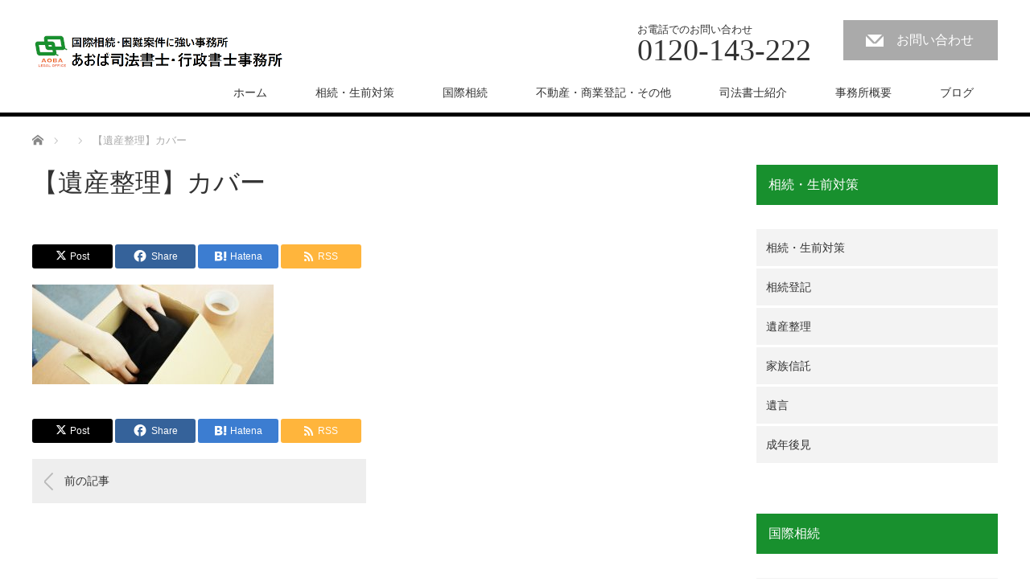

--- FILE ---
content_type: text/html; charset=UTF-8
request_url: https://aoba-legal.jp/isanseri_cover/
body_size: 6094
content:
<!DOCTYPE html><html dir="ltr" lang="ja" prefix="og: https://ogp.me/ns#"><head><link rel="shortcut icon" href="http://test.aoba-legal.jp/wp-content/uploads/tcd-w/favicon.ico" /><meta charset="UTF-8"><meta name="viewport" content="width=1200"> <!--[if IE]><meta http-equiv="X-UA-Compatible" content="IE=edge,chrome=1"><![endif]--><meta name="description" content="国際相続・生前対策なら弊所にお任せください"><link rel="pingback" href="https://aoba-legal.jp/xmlrpc.php"><link media="all" href="https://aoba-legal.jp/wp-content/cache/autoptimize/css/autoptimize_0735e3aaf713e750ec6e6835141b8520.css" rel="stylesheet"><link media="screen" href="https://aoba-legal.jp/wp-content/cache/autoptimize/css/autoptimize_ab1b707b4620ea3345ebe932f16a3872.css" rel="stylesheet"><title>【遺産整理】カバー | 渋谷・道玄坂のあおば司法書士・行政書士事務所</title><meta name="robots" content="max-image-preview:large" /><meta name="author" content="admin"/><meta name="google-site-verification" content="YDOoCYHAq2KQuuJSuvSqKmgQwjCjBqBy-zdzd1b0TUQ" /><link rel="canonical" href="https://aoba-legal.jp/isanseri_cover/" /><meta name="generator" content="All in One SEO (AIOSEO) 4.9.3" /><meta property="og:locale" content="ja_JP" /><meta property="og:site_name" content="渋谷・道玄坂のあおば司法書士・行政書士事務所 | 国際相続・生前対策なら弊所にお任せください" /><meta property="og:type" content="article" /><meta property="og:title" content="【遺産整理】カバー | 渋谷・道玄坂のあおば司法書士・行政書士事務所" /><meta property="og:url" content="https://aoba-legal.jp/isanseri_cover/" /><meta property="article:published_time" content="2019-02-19T05:13:45+00:00" /><meta property="article:modified_time" content="2019-02-19T05:14:03+00:00" /><meta name="twitter:card" content="summary" /><meta name="twitter:title" content="【遺産整理】カバー | 渋谷・道玄坂のあおば司法書士・行政書士事務所" /><link rel='dns-prefetch' href='//webfonts.sakura.ne.jp' /><link rel='dns-prefetch' href='//cdnjs.cloudflare.com' /><link rel="alternate" type="application/rss+xml" title="渋谷・道玄坂のあおば司法書士・行政書士事務所 &raquo; フィード" href="https://aoba-legal.jp/feed/" /><link rel="alternate" type="application/rss+xml" title="渋谷・道玄坂のあおば司法書士・行政書士事務所 &raquo; コメントフィード" href="https://aoba-legal.jp/comments/feed/" /><link rel="preconnect" href="https://fonts.googleapis.com"><link rel="preconnect" href="https://fonts.gstatic.com" crossorigin><link href="https://fonts.googleapis.com/css2?family=Noto+Sans+JP:wght@400;600" rel="stylesheet"> <script type="text/javascript" src="https://aoba-legal.jp/wp-includes/js/jquery/jquery.min.js?ver=3.7.1" id="jquery-core-js"></script> <script type="text/javascript" src="https://aoba-legal.jp/wp-includes/js/jquery/jquery-migrate.min.js?ver=3.4.1" id="jquery-migrate-js"></script> <script type="text/javascript" src="//webfonts.sakura.ne.jp/js/sakurav3.js?fadein=0&amp;ver=3.1.4" id="typesquare_std-js"></script> <script type="text/javascript" src="//cdnjs.cloudflare.com/ajax/libs/jquery-easing/1.4.1/jquery.easing.min.js?ver=6.8.3" id="jquery-easing-js"></script> <link rel="https://api.w.org/" href="https://aoba-legal.jp/wp-json/" /><link rel="alternate" title="JSON" type="application/json" href="https://aoba-legal.jp/wp-json/wp/v2/media/665" /><link rel='shortlink' href='https://aoba-legal.jp/?p=665' /><link rel="alternate" title="oEmbed (JSON)" type="application/json+oembed" href="https://aoba-legal.jp/wp-json/oembed/1.0/embed?url=https%3A%2F%2Faoba-legal.jp%2Fisanseri_cover%2F" /><link rel="alternate" title="oEmbed (XML)" type="text/xml+oembed" href="https://aoba-legal.jp/wp-json/oembed/1.0/embed?url=https%3A%2F%2Faoba-legal.jp%2Fisanseri_cover%2F&#038;format=xml" /> <script src="https://aoba-legal.jp/wp-content/themes/law_tcd031/js/jscript.js?ver=4.1"></script> <!--[if lt IE 9]> <script src="https://aoba-legal.jp/wp-content/themes/law_tcd031/js/html5.js?ver=4.1"></script> <![endif]--></head><body class="attachment wp-singular attachment-template-default single single-attachment postid-665 attachmentid-665 attachment-jpeg wp-embed-responsive wp-theme-law_tcd031"><div id="header"><div id="header_inner"><div id='logo_image'><div id="logo"><a href=" https://aoba-legal.jp/" title="渋谷・道玄坂のあおば司法書士・行政書士事務所" data-label="渋谷・道玄坂のあおば司法書士・行政書士事務所"><img class="h_logo" src="https://aoba-legal.jp/wp-content/uploads/tcd-w/logo.png?1769228932" alt="渋谷・道玄坂のあおば司法書士・行政書士事務所" title="渋谷・道玄坂のあおば司法書士・行政書士事務所" /></a></div></div><ul id="header_tel_contact" class="clerfix"><li id="header_tel"><p><span class="label">お電話でのお問い合わせ</span><span class="number">0120-143-222</span></p></li><li id="header_contact"> <a href="/お問い合わせ">お問い合わせ</a></li></ul><div class="global_menu clearfix"><ul id="menu-%e3%82%b0%e3%83%ad%e3%83%bc%e3%83%90%e3%83%ab%e3%83%a1%e3%83%8b%e3%83%a5%e3%83%bc" class="menu"><li id="menu-item-13" class="menu-item menu-item-type-custom menu-item-object-custom menu-item-13"><a href="/">ホーム</a></li><li id="menu-item-607" class="menu-item menu-item-type-post_type menu-item-object-page menu-item-607"><a href="https://aoba-legal.jp/%e7%9b%b8%e7%b6%9a%e3%83%bb%e7%94%9f%e5%89%8d%e5%af%be%e7%ad%96/">相続・生前対策</a></li><li id="menu-item-608" class="menu-item menu-item-type-post_type menu-item-object-page menu-item-has-children menu-item-608"><a href="https://aoba-legal.jp/%e5%9b%bd%e9%9a%9b%e7%9b%b8%e7%b6%9a/">国際相続</a><ul class="sub-menu"><li id="menu-item-615" class="menu-item menu-item-type-taxonomy menu-item-object-category menu-item-615"><a href="https://aoba-legal.jp/category/%e5%9b%bd%e9%9a%9b%e7%9b%b8%e7%b6%9a/%e7%9b%b8%e7%b6%9a%e4%ba%ba%e3%81%ae%e4%b8%ad%e3%81%ab%e6%b5%b7%e5%a4%96%e5%9c%a8%e4%bd%8f%e3%81%ae%e6%97%a5%e6%9c%ac%e4%ba%ba%e3%81%8c%e3%81%84%e3%82%8b%e5%a0%b4%e5%90%88/">相続人の中に海外在住の日本人がいる場合</a></li><li id="menu-item-616" class="menu-item menu-item-type-taxonomy menu-item-object-category menu-item-616"><a href="https://aoba-legal.jp/category/%e5%9b%bd%e9%9a%9b%e7%9b%b8%e7%b6%9a/%e7%9b%b8%e7%b6%9a%e4%ba%ba%e3%81%ae%e4%b8%ad%e3%81%ab%e5%a4%96%e5%9b%bd%e4%ba%ba%e3%81%8c%e3%81%84%e3%82%8b%e5%a0%b4%e5%90%88/">相続人の中に外国人がいる場合</a></li></ul></li><li id="menu-item-601" class="menu-item menu-item-type-post_type menu-item-object-page menu-item-has-children menu-item-601"><a href="https://aoba-legal.jp/%e4%b8%8d%e5%8b%95%e7%94%a3%e3%83%bb%e5%95%86%e6%a5%ad%e7%99%bb%e8%a8%98%e3%83%bb%e3%81%9d%e3%81%ae%e4%bb%96/">不動産・商業登記・その他</a><ul class="sub-menu"><li id="menu-item-602" class="menu-item menu-item-type-taxonomy menu-item-object-category menu-item-602"><a href="https://aoba-legal.jp/category/%e4%b8%8d%e5%8b%95%e7%94%a3%e3%83%bb%e5%95%86%e6%a5%ad%e7%99%bb%e8%a8%98%e3%83%bb%e3%81%9d%e3%81%ae%e4%bb%96/%e4%b8%8d%e5%8b%95%e7%94%a3%e7%99%bb%e8%a8%98/">不動産登記</a></li><li id="menu-item-603" class="menu-item menu-item-type-taxonomy menu-item-object-category menu-item-603"><a href="https://aoba-legal.jp/category/%e4%b8%8d%e5%8b%95%e7%94%a3%e3%83%bb%e5%95%86%e6%a5%ad%e7%99%bb%e8%a8%98%e3%83%bb%e3%81%9d%e3%81%ae%e4%bb%96/%e5%95%86%e6%a5%ad%e7%99%bb%e8%a8%98%e3%83%bb%e4%bc%9a%e7%a4%be%e8%a8%ad%e7%ab%8b/">商業登記・会社設立</a></li><li id="menu-item-604" class="menu-item menu-item-type-taxonomy menu-item-object-category menu-item-604"><a href="https://aoba-legal.jp/category/%e4%b8%8d%e5%8b%95%e7%94%a3%e3%83%bb%e5%95%86%e6%a5%ad%e7%99%bb%e8%a8%98%e3%83%bb%e3%81%9d%e3%81%ae%e4%bb%96/%e8%a3%81%e5%88%a4%e4%ba%8b%e5%8b%99/">裁判事務</a></li><li id="menu-item-605" class="menu-item menu-item-type-taxonomy menu-item-object-category menu-item-605"><a href="https://aoba-legal.jp/category/%e4%b8%8d%e5%8b%95%e7%94%a3%e3%83%bb%e5%95%86%e6%a5%ad%e7%99%bb%e8%a8%98%e3%83%bb%e3%81%9d%e3%81%ae%e4%bb%96/%e5%82%b5%e5%8b%99%e6%95%b4%e7%90%86/">債務整理</a></li></ul></li><li id="menu-item-95" class="menu-item menu-item-type-custom menu-item-object-custom menu-item-has-children menu-item-95"><a href="/staff/">司法書士紹介</a><ul class="sub-menu"><li id="menu-item-464" class="menu-item menu-item-type-post_type menu-item-object-staff menu-item-464"><a href="https://aoba-legal.jp/staff/%e8%b1%8a%e7%94%b0%e5%89%87%e5%b9%b8/">豊田則幸</a></li></ul></li><li id="menu-item-93" class="menu-item menu-item-type-post_type menu-item-object-page menu-item-93"><a href="https://aoba-legal.jp/%e4%ba%8b%e5%8b%99%e6%89%80%e6%a6%82%e8%a6%81/">事務所概要</a></li><li id="menu-item-703" class="menu-item menu-item-type-custom menu-item-object-custom menu-item-703"><a href="/blog/">ブログ</a></li></ul></div></div></div><div id="main_contents" class="clearfix"><ul id="bread_crumb" class="clearfix" itemscope itemtype="http://schema.org/BreadcrumbList"><li itemprop="itemListElement" itemscope itemtype="https://schema.org/ListItem" class="home"><a itemprop="item" href="https://aoba-legal.jp/"><span itemprop="name">ホーム</span></a><meta itemprop="position" content="1" /></li><li itemprop="itemListElement" itemscope itemtype="https://schema.org/ListItem"><meta itemprop="position" content="2" /></li><li itemprop="itemListElement" itemscope itemtype="https://schema.org/ListItem" class="last"><span itemprop="name">【遺産整理】カバー</span><meta itemprop="position" content="3" /></li></ul><div class="flex_layout"><div id="main_col"><div id="single_post"><h1 id="post_title">【遺産整理】カバー</h1><ul class="post_meta clearfix"><li class="post_category"></li></ul><div class="post_content clearfix"><div class="single_share"><div class="share-type1 share-top"><div class="sns"><ul class="type1 clearfix"><li class="twitter"> <a href="https://twitter.com/intent/tweet?text=%E3%80%90%E9%81%BA%E7%94%A3%E6%95%B4%E7%90%86%E3%80%91%E3%82%AB%E3%83%90%E3%83%BC&url=https%3A%2F%2Faoba-legal.jp%2Fisanseri_cover%2F&via=&tw_p=tweetbutton&related=" onclick="javascript:window.open(this.href, '', 'menubar=no,toolbar=no,resizable=yes,scrollbars=yes,height=400,width=600');return false;"><i class="icon-twitter"></i><span class="ttl">Post</span><span class="share-count"></span></a></li><li class="facebook"> <a href="//www.facebook.com/sharer/sharer.php?u=https://aoba-legal.jp/isanseri_cover/&amp;t=%E3%80%90%E9%81%BA%E7%94%A3%E6%95%B4%E7%90%86%E3%80%91%E3%82%AB%E3%83%90%E3%83%BC" class="facebook-btn-icon-link" target="blank" rel="nofollow"><i class="icon-facebook"></i><span class="ttl">Share</span><span class="share-count"></span></a></li><li class="hatebu"> <a href="http://b.hatena.ne.jp/add?mode=confirm&url=https%3A%2F%2Faoba-legal.jp%2Fisanseri_cover%2F" onclick="javascript:window.open(this.href, '', 'menubar=no,toolbar=no,resizable=yes,scrollbars=yes,height=400,width=510');return false;" ><i class="icon-hatebu"></i><span class="ttl">Hatena</span><span class="share-count"></span></a></li><li class="rss"> <a href="https://aoba-legal.jp/feed/" target="blank"><i class="icon-rss"></i><span class="ttl">RSS</span></a></li></ul></div></div></div></div><div class="post_content clearfix"><p class="attachment"><a href='https://aoba-legal.jp/wp-content/uploads/2019/02/isanseri_cover.jpg'><img src="https://aoba-legal.jp/wp-content/plugins/lazy-load/images/1x1.trans.gif" data-lazy-src="https://aoba-legal.jp/wp-content/uploads/2019/02/isanseri_cover-300x124.jpg" decoding="async" width="300" height="124" class="attachment-medium size-medium" alt="遺産整理" srcset="https://aoba-legal.jp/wp-content/uploads/2019/02/isanseri_cover-300x124.jpg 300w, https://aoba-legal.jp/wp-content/uploads/2019/02/isanseri_cover-768x318.jpg 768w, https://aoba-legal.jp/wp-content/uploads/2019/02/isanseri_cover-1024x424.jpg 1024w, https://aoba-legal.jp/wp-content/uploads/2019/02/isanseri_cover-840x348.jpg 840w, https://aoba-legal.jp/wp-content/uploads/2019/02/isanseri_cover.jpg 1680w" sizes="(max-width: 300px) 100vw, 300px"><noscript><img decoding="async" width="300" height="124" src="https://aoba-legal.jp/wp-content/uploads/2019/02/isanseri_cover-300x124.jpg" class="attachment-medium size-medium" alt="遺産整理" srcset="https://aoba-legal.jp/wp-content/uploads/2019/02/isanseri_cover-300x124.jpg 300w, https://aoba-legal.jp/wp-content/uploads/2019/02/isanseri_cover-768x318.jpg 768w, https://aoba-legal.jp/wp-content/uploads/2019/02/isanseri_cover-1024x424.jpg 1024w, https://aoba-legal.jp/wp-content/uploads/2019/02/isanseri_cover-840x348.jpg 840w, https://aoba-legal.jp/wp-content/uploads/2019/02/isanseri_cover.jpg 1680w" sizes="(max-width: 300px) 100vw, 300px" /></noscript></a></p><div style="margin-top:30px;"><div class="single_share"><div class="share-type1 share-btm"><div class="sns"><ul class="type1 clearfix"><li class="twitter"> <a href="https://twitter.com/intent/tweet?text=%E3%80%90%E9%81%BA%E7%94%A3%E6%95%B4%E7%90%86%E3%80%91%E3%82%AB%E3%83%90%E3%83%BC&url=https%3A%2F%2Faoba-legal.jp%2Fisanseri_cover%2F&via=&tw_p=tweetbutton&related=" onclick="javascript:window.open(this.href, '', 'menubar=no,toolbar=no,resizable=yes,scrollbars=yes,height=400,width=600');return false;"><i class="icon-twitter"></i><span class="ttl">Post</span><span class="share-count"></span></a></li><li class="facebook"> <a href="//www.facebook.com/sharer/sharer.php?u=https://aoba-legal.jp/isanseri_cover/&amp;t=%E3%80%90%E9%81%BA%E7%94%A3%E6%95%B4%E7%90%86%E3%80%91%E3%82%AB%E3%83%90%E3%83%BC" class="facebook-btn-icon-link" target="blank" rel="nofollow"><i class="icon-facebook"></i><span class="ttl">Share</span><span class="share-count"></span></a></li><li class="hatebu"> <a href="http://b.hatena.ne.jp/add?mode=confirm&url=https%3A%2F%2Faoba-legal.jp%2Fisanseri_cover%2F" onclick="javascript:window.open(this.href, '', 'menubar=no,toolbar=no,resizable=yes,scrollbars=yes,height=400,width=510');return false;" ><i class="icon-hatebu"></i><span class="ttl">Hatena</span><span class="share-count"></span></a></li><li class="rss"> <a href="https://aoba-legal.jp/feed/" target="blank"><i class="icon-rss"></i><span class="ttl">RSS</span></a></li></ul></div></div></div></div></div></div><div id="previous_next_post" class="clearfix"><p id="previous_post"><a href="https://aoba-legal.jp/isanseri_cover/" rel="prev">前の記事</a></p><p id="next_post"></p></div></div><div id="side_col"><div class="side_widget clearfix widget_nav_menu" id="nav_menu-9"><div class="side_headline"><span>相続・生前対策</span></div><div class="menu-%e7%9b%b8%e7%b6%9a%e3%83%bb%e7%94%9f%e5%89%8d%e5%af%be%e7%ad%96-container"><ul id="menu-%e7%9b%b8%e7%b6%9a%e3%83%bb%e7%94%9f%e5%89%8d%e5%af%be%e7%ad%96" class="menu"><li id="menu-item-625" class="menu-item menu-item-type-post_type menu-item-object-page menu-item-625"><a href="https://aoba-legal.jp/%e7%9b%b8%e7%b6%9a%e3%83%bb%e7%94%9f%e5%89%8d%e5%af%be%e7%ad%96/">相続・生前対策</a></li><li id="menu-item-619" class="menu-item menu-item-type-taxonomy menu-item-object-category menu-item-619"><a href="https://aoba-legal.jp/category/%e7%9b%b8%e7%b6%9a%e3%83%bb%e7%94%9f%e5%89%8d%e5%af%be%e7%ad%96/%e7%9b%b8%e7%b6%9a%e7%99%bb%e8%a8%98/">相続登記</a></li><li id="menu-item-620" class="menu-item menu-item-type-taxonomy menu-item-object-category menu-item-620"><a href="https://aoba-legal.jp/category/%e7%9b%b8%e7%b6%9a%e3%83%bb%e7%94%9f%e5%89%8d%e5%af%be%e7%ad%96/%e9%81%ba%e7%94%a3%e6%95%b4%e7%90%86/">遺産整理</a></li><li id="menu-item-621" class="menu-item menu-item-type-taxonomy menu-item-object-category menu-item-621"><a href="https://aoba-legal.jp/category/%e7%9b%b8%e7%b6%9a%e3%83%bb%e7%94%9f%e5%89%8d%e5%af%be%e7%ad%96/%e5%ae%b6%e6%97%8f%e4%bf%a1%e8%a8%97/">家族信託</a></li><li id="menu-item-622" class="menu-item menu-item-type-taxonomy menu-item-object-category menu-item-622"><a href="https://aoba-legal.jp/category/%e7%9b%b8%e7%b6%9a%e3%83%bb%e7%94%9f%e5%89%8d%e5%af%be%e7%ad%96/%e9%81%ba%e8%a8%80/">遺言</a></li><li id="menu-item-623" class="menu-item menu-item-type-taxonomy menu-item-object-category menu-item-623"><a href="https://aoba-legal.jp/category/%e7%9b%b8%e7%b6%9a%e3%83%bb%e7%94%9f%e5%89%8d%e5%af%be%e7%ad%96/%e6%88%90%e5%b9%b4%e5%be%8c%e8%a6%8b/">成年後見</a></li></ul></div></div><div class="side_widget clearfix widget_nav_menu" id="nav_menu-10"><div class="side_headline"><span>国際相続</span></div><div class="menu-%e5%9b%bd%e9%9a%9b%e7%9b%b8%e7%b6%9a-container"><ul id="menu-%e5%9b%bd%e9%9a%9b%e7%9b%b8%e7%b6%9a" class="menu"><li id="menu-item-627" class="menu-item menu-item-type-post_type menu-item-object-page menu-item-627"><a href="https://aoba-legal.jp/%e5%9b%bd%e9%9a%9b%e7%9b%b8%e7%b6%9a/">国際相続</a></li><li id="menu-item-628" class="menu-item menu-item-type-taxonomy menu-item-object-category menu-item-628"><a href="https://aoba-legal.jp/category/%e5%9b%bd%e9%9a%9b%e7%9b%b8%e7%b6%9a/%e7%9b%b8%e7%b6%9a%e4%ba%ba%e3%81%ae%e4%b8%ad%e3%81%ab%e6%b5%b7%e5%a4%96%e5%9c%a8%e4%bd%8f%e3%81%ae%e6%97%a5%e6%9c%ac%e4%ba%ba%e3%81%8c%e3%81%84%e3%82%8b%e5%a0%b4%e5%90%88/">相続人の中に海外在住の日本人がいる場合</a></li><li id="menu-item-629" class="menu-item menu-item-type-taxonomy menu-item-object-category menu-item-629"><a href="https://aoba-legal.jp/category/%e5%9b%bd%e9%9a%9b%e7%9b%b8%e7%b6%9a/%e7%9b%b8%e7%b6%9a%e4%ba%ba%e3%81%ae%e4%b8%ad%e3%81%ab%e5%a4%96%e5%9b%bd%e4%ba%ba%e3%81%8c%e3%81%84%e3%82%8b%e5%a0%b4%e5%90%88/">相続人の中に外国人がいる場合</a></li></ul></div></div><div class="side_widget clearfix widget_nav_menu" id="nav_menu-11"><div class="side_headline"><span>不動産・商業登記・その他</span></div><div class="menu-%e4%b8%8d%e5%8b%95%e7%94%a3%e3%83%bb%e5%95%86%e6%a5%ad%e7%99%bb%e8%a8%98%e3%81%bb%e3%81%8b-container"><ul id="menu-%e4%b8%8d%e5%8b%95%e7%94%a3%e3%83%bb%e5%95%86%e6%a5%ad%e7%99%bb%e8%a8%98%e3%81%bb%e3%81%8b" class="menu"><li id="menu-item-631" class="menu-item menu-item-type-post_type menu-item-object-page menu-item-631"><a href="https://aoba-legal.jp/%e4%b8%8d%e5%8b%95%e7%94%a3%e3%83%bb%e5%95%86%e6%a5%ad%e7%99%bb%e8%a8%98%e3%83%bb%e3%81%9d%e3%81%ae%e4%bb%96/">不動産・商業登記ほか</a></li><li id="menu-item-632" class="menu-item menu-item-type-taxonomy menu-item-object-category menu-item-632"><a href="https://aoba-legal.jp/category/%e4%b8%8d%e5%8b%95%e7%94%a3%e3%83%bb%e5%95%86%e6%a5%ad%e7%99%bb%e8%a8%98%e3%83%bb%e3%81%9d%e3%81%ae%e4%bb%96/%e4%b8%8d%e5%8b%95%e7%94%a3%e7%99%bb%e8%a8%98/">不動産登記</a></li><li id="menu-item-633" class="menu-item menu-item-type-taxonomy menu-item-object-category menu-item-633"><a href="https://aoba-legal.jp/category/%e4%b8%8d%e5%8b%95%e7%94%a3%e3%83%bb%e5%95%86%e6%a5%ad%e7%99%bb%e8%a8%98%e3%83%bb%e3%81%9d%e3%81%ae%e4%bb%96/%e5%95%86%e6%a5%ad%e7%99%bb%e8%a8%98%e3%83%bb%e4%bc%9a%e7%a4%be%e8%a8%ad%e7%ab%8b/">商業登記・会社設立</a></li><li id="menu-item-634" class="menu-item menu-item-type-taxonomy menu-item-object-category menu-item-634"><a href="https://aoba-legal.jp/category/%e4%b8%8d%e5%8b%95%e7%94%a3%e3%83%bb%e5%95%86%e6%a5%ad%e7%99%bb%e8%a8%98%e3%83%bb%e3%81%9d%e3%81%ae%e4%bb%96/%e8%a3%81%e5%88%a4%e4%ba%8b%e5%8b%99/">裁判事務</a></li><li id="menu-item-635" class="menu-item menu-item-type-taxonomy menu-item-object-category menu-item-635"><a href="https://aoba-legal.jp/category/%e4%b8%8d%e5%8b%95%e7%94%a3%e3%83%bb%e5%95%86%e6%a5%ad%e7%99%bb%e8%a8%98%e3%83%bb%e3%81%9d%e3%81%ae%e4%bb%96/%e5%82%b5%e5%8b%99%e6%95%b4%e7%90%86/">債務整理</a></li></ul></div></div></div></div></div><div id="footer_top"><div id="footer_top_inner"><div id="footer_menu" class="clearfix"><div id="footer-menu1" class="footer_menu clearfix"><ul id="menu-%e7%9b%b8%e7%b6%9a%e3%83%bb%e7%94%9f%e5%89%8d%e5%af%be%e7%ad%96-1" class="menu"><li class="menu-item menu-item-type-post_type menu-item-object-page menu-item-625"><a href="https://aoba-legal.jp/%e7%9b%b8%e7%b6%9a%e3%83%bb%e7%94%9f%e5%89%8d%e5%af%be%e7%ad%96/">相続・生前対策</a></li><li class="menu-item menu-item-type-taxonomy menu-item-object-category menu-item-619"><a href="https://aoba-legal.jp/category/%e7%9b%b8%e7%b6%9a%e3%83%bb%e7%94%9f%e5%89%8d%e5%af%be%e7%ad%96/%e7%9b%b8%e7%b6%9a%e7%99%bb%e8%a8%98/">相続登記</a></li><li class="menu-item menu-item-type-taxonomy menu-item-object-category menu-item-620"><a href="https://aoba-legal.jp/category/%e7%9b%b8%e7%b6%9a%e3%83%bb%e7%94%9f%e5%89%8d%e5%af%be%e7%ad%96/%e9%81%ba%e7%94%a3%e6%95%b4%e7%90%86/">遺産整理</a></li><li class="menu-item menu-item-type-taxonomy menu-item-object-category menu-item-621"><a href="https://aoba-legal.jp/category/%e7%9b%b8%e7%b6%9a%e3%83%bb%e7%94%9f%e5%89%8d%e5%af%be%e7%ad%96/%e5%ae%b6%e6%97%8f%e4%bf%a1%e8%a8%97/">家族信託</a></li><li class="menu-item menu-item-type-taxonomy menu-item-object-category menu-item-622"><a href="https://aoba-legal.jp/category/%e7%9b%b8%e7%b6%9a%e3%83%bb%e7%94%9f%e5%89%8d%e5%af%be%e7%ad%96/%e9%81%ba%e8%a8%80/">遺言</a></li><li class="menu-item menu-item-type-taxonomy menu-item-object-category menu-item-623"><a href="https://aoba-legal.jp/category/%e7%9b%b8%e7%b6%9a%e3%83%bb%e7%94%9f%e5%89%8d%e5%af%be%e7%ad%96/%e6%88%90%e5%b9%b4%e5%be%8c%e8%a6%8b/">成年後見</a></li></ul></div><div id="footer-menu2" class="footer_menu clearfix"><ul id="menu-%e5%9b%bd%e9%9a%9b%e7%9b%b8%e7%b6%9a-1" class="menu"><li class="menu-item menu-item-type-post_type menu-item-object-page menu-item-627"><a href="https://aoba-legal.jp/%e5%9b%bd%e9%9a%9b%e7%9b%b8%e7%b6%9a/">国際相続</a></li><li class="menu-item menu-item-type-taxonomy menu-item-object-category menu-item-628"><a href="https://aoba-legal.jp/category/%e5%9b%bd%e9%9a%9b%e7%9b%b8%e7%b6%9a/%e7%9b%b8%e7%b6%9a%e4%ba%ba%e3%81%ae%e4%b8%ad%e3%81%ab%e6%b5%b7%e5%a4%96%e5%9c%a8%e4%bd%8f%e3%81%ae%e6%97%a5%e6%9c%ac%e4%ba%ba%e3%81%8c%e3%81%84%e3%82%8b%e5%a0%b4%e5%90%88/">相続人の中に海外在住の日本人がいる場合</a></li><li class="menu-item menu-item-type-taxonomy menu-item-object-category menu-item-629"><a href="https://aoba-legal.jp/category/%e5%9b%bd%e9%9a%9b%e7%9b%b8%e7%b6%9a/%e7%9b%b8%e7%b6%9a%e4%ba%ba%e3%81%ae%e4%b8%ad%e3%81%ab%e5%a4%96%e5%9b%bd%e4%ba%ba%e3%81%8c%e3%81%84%e3%82%8b%e5%a0%b4%e5%90%88/">相続人の中に外国人がいる場合</a></li></ul></div><div id="footer-menu3" class="footer_menu clearfix"><ul id="menu-%e4%b8%8d%e5%8b%95%e7%94%a3%e3%83%bb%e5%95%86%e6%a5%ad%e7%99%bb%e8%a8%98%e3%81%bb%e3%81%8b-1" class="menu"><li class="menu-item menu-item-type-post_type menu-item-object-page menu-item-631"><a href="https://aoba-legal.jp/%e4%b8%8d%e5%8b%95%e7%94%a3%e3%83%bb%e5%95%86%e6%a5%ad%e7%99%bb%e8%a8%98%e3%83%bb%e3%81%9d%e3%81%ae%e4%bb%96/">不動産・商業登記ほか</a></li><li class="menu-item menu-item-type-taxonomy menu-item-object-category menu-item-632"><a href="https://aoba-legal.jp/category/%e4%b8%8d%e5%8b%95%e7%94%a3%e3%83%bb%e5%95%86%e6%a5%ad%e7%99%bb%e8%a8%98%e3%83%bb%e3%81%9d%e3%81%ae%e4%bb%96/%e4%b8%8d%e5%8b%95%e7%94%a3%e7%99%bb%e8%a8%98/">不動産登記</a></li><li class="menu-item menu-item-type-taxonomy menu-item-object-category menu-item-633"><a href="https://aoba-legal.jp/category/%e4%b8%8d%e5%8b%95%e7%94%a3%e3%83%bb%e5%95%86%e6%a5%ad%e7%99%bb%e8%a8%98%e3%83%bb%e3%81%9d%e3%81%ae%e4%bb%96/%e5%95%86%e6%a5%ad%e7%99%bb%e8%a8%98%e3%83%bb%e4%bc%9a%e7%a4%be%e8%a8%ad%e7%ab%8b/">商業登記・会社設立</a></li><li class="menu-item menu-item-type-taxonomy menu-item-object-category menu-item-634"><a href="https://aoba-legal.jp/category/%e4%b8%8d%e5%8b%95%e7%94%a3%e3%83%bb%e5%95%86%e6%a5%ad%e7%99%bb%e8%a8%98%e3%83%bb%e3%81%9d%e3%81%ae%e4%bb%96/%e8%a3%81%e5%88%a4%e4%ba%8b%e5%8b%99/">裁判事務</a></li><li class="menu-item menu-item-type-taxonomy menu-item-object-category menu-item-635"><a href="https://aoba-legal.jp/category/%e4%b8%8d%e5%8b%95%e7%94%a3%e3%83%bb%e5%95%86%e6%a5%ad%e7%99%bb%e8%a8%98%e3%83%bb%e3%81%9d%e3%81%ae%e4%bb%96/%e5%82%b5%e5%8b%99%e6%95%b4%e7%90%86/">債務整理</a></li></ul></div><div id="footer-menu4" class="footer_menu clearfix"><ul id="menu-%e5%8f%b8%e6%b3%95%e6%9b%b8%e5%a3%ab%e7%b4%b9%e4%bb%8b" class="menu"><li id="menu-item-518" class="menu-item menu-item-type-post_type_archive menu-item-object-staff menu-item-518"><a href="https://aoba-legal.jp/staff/">スタッフ</a></li><li id="menu-item-500" class="menu-item menu-item-type-post_type menu-item-object-staff menu-item-500"><a href="https://aoba-legal.jp/staff/%e8%b1%8a%e7%94%b0%e5%89%87%e5%b9%b8/">豊田則幸</a></li></ul></div><div id="footer-menu5" class="footer_menu clearfix"><ul id="menu-%e4%ba%8b%e5%8b%99%e6%89%80%e6%a6%82%e8%a6%81%e3%83%bb%e3%81%8a%e5%95%8f%e3%81%84%e5%90%88%e3%82%8f%e3%81%9b" class="menu"><li id="menu-item-508" class="menu-item menu-item-type-custom menu-item-object-custom menu-item-508"><a href="/">メニュー・リンク</a></li><li id="menu-item-503" class="menu-item menu-item-type-post_type menu-item-object-page menu-item-503"><a href="https://aoba-legal.jp/%e4%ba%8b%e5%8b%99%e6%89%80%e6%a6%82%e8%a6%81/">事務所概要</a></li><li id="menu-item-504" class="menu-item menu-item-type-custom menu-item-object-custom menu-item-504"><a href="/お問い合わせ">お問い合わせ</a></li><li id="menu-item-790" class="menu-item menu-item-type-custom menu-item-object-custom menu-item-790"><a href="https://ka-ju.co.jp/lp/02/?utm_source=aoba-legal&#038;utm_medium=sitebanner&#038;utm_campaign=distributor">家系図サービス「家樹」</a></li><li id="menu-item-505" class="menu-item menu-item-type-custom menu-item-object-custom menu-item-505"><a href="http://home.k04.itscom.net/y-k/index.html">相続・遺言専門サイト</a></li></ul></div></div> <img class="f_logo" id="footer_logo" src="https://aoba-legal.jp/wp-content/uploads/2019/01/logo_footer_150x150.png" alt="" title="" /><p id="footer_desc">東京都渋谷区道玄坂一丁目17番9号
ヴェラハイツ道玄坂703号室</p></div></div><div id="footer_bottom"><div id="footer_bottom_inner" class="clearfix"><ul class="user_sns clearfix" id="footer_social_link"><li class="twitter"><a href="https://twitter.jp" target="_blank"><span>X</span></a></li><li class="facebook"><a href="https://www.facebook.com/aobalegal/" target="_blank"><span>Facebook</span></a></li><li class="rss"><a class="target_blank" href="https://aoba-legal.jp/feed/">RSS</a></li></ul><p id="copyright">Copyright &copy;&nbsp; <a href="https://aoba-legal.jp/">渋谷・道玄坂のあおば司法書士・行政書士事務所</a></p></div></div><div id="return_top"> <a href="#header_top">PAGE TOP</a></div><div id="fb-root"></div> <script>(function(d, s, id) {
   var js, fjs = d.getElementsByTagName(s)[0];
   if (d.getElementById(id)) return;
   js = d.createElement(s); js.id = id;
   js.src = "//connect.facebook.net/ja_JP/sdk.js#xfbml=1&version=v2.5";
   fjs.parentNode.insertBefore(js, fjs);
 }(document, 'script', 'facebook-jssdk'));</script> <script type="speculationrules">{"prefetch":[{"source":"document","where":{"and":[{"href_matches":"\/*"},{"not":{"href_matches":["\/wp-*.php","\/wp-admin\/*","\/wp-content\/uploads\/*","\/wp-content\/*","\/wp-content\/plugins\/*","\/wp-content\/themes\/law_tcd031\/*","\/*\\?(.+)"]}},{"not":{"selector_matches":"a[rel~=\"nofollow\"]"}},{"not":{"selector_matches":".no-prefetch, .no-prefetch a"}}]},"eagerness":"conservative"}]}</script> <script type="text/javascript" src="https://aoba-legal.jp/wp-includes/js/comment-reply.min.js?ver=6.8.3" id="comment-reply-js" async="async" data-wp-strategy="async"></script> <script type="text/javascript" src="https://aoba-legal.jp/wp-includes/js/dist/hooks.min.js?ver=4d63a3d491d11ffd8ac6" id="wp-hooks-js"></script> <script type="text/javascript" src="https://aoba-legal.jp/wp-includes/js/dist/i18n.min.js?ver=5e580eb46a90c2b997e6" id="wp-i18n-js"></script> <script type="text/javascript" id="wp-i18n-js-after">wp.i18n.setLocaleData( { 'text direction\u0004ltr': [ 'ltr' ] } );</script> <script type="text/javascript" src="https://aoba-legal.jp/wp-content/plugins/contact-form-7/includes/swv/js/index.js?ver=6.1.4" id="swv-js"></script> <script type="text/javascript" id="contact-form-7-js-translations">( function( domain, translations ) {
	var localeData = translations.locale_data[ domain ] || translations.locale_data.messages;
	localeData[""].domain = domain;
	wp.i18n.setLocaleData( localeData, domain );
} )( "contact-form-7", {"translation-revision-date":"2025-11-30 08:12:23+0000","generator":"GlotPress\/4.0.3","domain":"messages","locale_data":{"messages":{"":{"domain":"messages","plural-forms":"nplurals=1; plural=0;","lang":"ja_JP"},"This contact form is placed in the wrong place.":["\u3053\u306e\u30b3\u30f3\u30bf\u30af\u30c8\u30d5\u30a9\u30fc\u30e0\u306f\u9593\u9055\u3063\u305f\u4f4d\u7f6e\u306b\u7f6e\u304b\u308c\u3066\u3044\u307e\u3059\u3002"],"Error:":["\u30a8\u30e9\u30fc:"]}},"comment":{"reference":"includes\/js\/index.js"}} );</script> <script type="text/javascript" id="contact-form-7-js-before">var wpcf7 = {
    "api": {
        "root": "https:\/\/aoba-legal.jp\/wp-json\/",
        "namespace": "contact-form-7\/v1"
    }
};</script> <script type="text/javascript" src="https://aoba-legal.jp/wp-content/plugins/contact-form-7/includes/js/index.js?ver=6.1.4" id="contact-form-7-js"></script> <script type="text/javascript" id="toc-front-js-extra">var tocplus = {"visibility_show":"\u8868\u793a","visibility_hide":"\u975e\u8868\u793a","width":"Auto"};</script> <script type="text/javascript" src="https://aoba-legal.jp/wp-content/plugins/table-of-contents-plus/front.min.js?ver=2411.1" id="toc-front-js"></script> <script type="text/javascript" src="https://aoba-legal.jp/wp-content/plugins/lazy-load/js/jquery.sonar.min.js?ver=0.6.1" id="jquery-sonar-js"></script> <script type="text/javascript" src="https://aoba-legal.jp/wp-content/plugins/lazy-load/js/lazy-load.js?ver=0.6.1" id="wpcom-lazy-load-images-js"></script> <script type="text/javascript">jQuery.noConflict();
					(
						function ( $ ) {
							$( function () {
								$( "area[href*=\\#],a[href*=\\#]:not([href=\\#]):not([href^='\\#tab']):not([href^='\\#quicktab']):not([href^='\\#pane'])" ).click( function () {
									if ( location.pathname.replace( /^\//, '' ) == this.pathname.replace( /^\//, '' ) && location.hostname == this.hostname ) {
										var target = $( this.hash );
										target = target.length ? target : $( '[name=' + this.hash.slice( 1 ) + ']' );
										if ( target.length ) {
											$( 'html,body' ).animate( {
												scrollTop: target.offset().top - 20											},500 , 'easeInBounce' );
											return false;
										}
									}
								} );
							} );
						}
					)( jQuery );</script> </body></html>